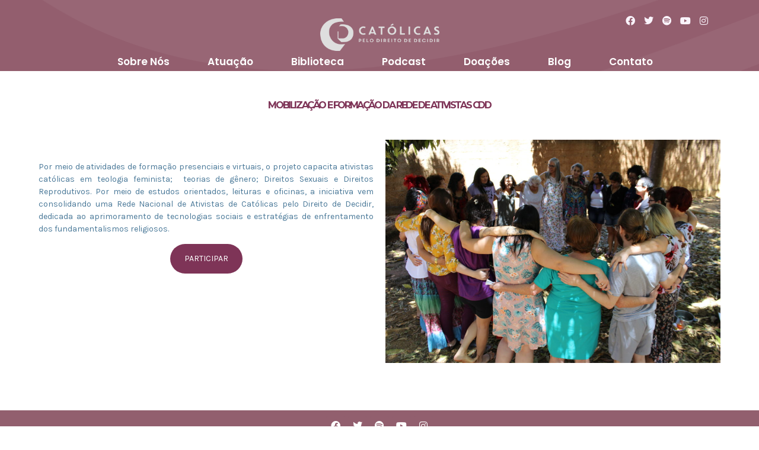

--- FILE ---
content_type: text/html; charset=UTF-8
request_url: https://catolicas.org.br/mobilizacao-e-formacao-da-rede-de-ativistas-cdd/
body_size: 10372
content:
<!doctype html>
<html lang=pt-BR>
<head>
	<meta charset=UTF-8>
	<meta name=viewport content="width=device-width, initial-scale=1">
	<link rel=profile href="https://gmpg.org/xfn/11">
	<meta name=robots content='index, follow, max-image-preview:large, max-snippet:-1, max-video-preview:-1'/>

	<!-- This site is optimized with the Yoast SEO plugin v21.8.1 - https://yoast.com/wordpress/plugins/seo/ -->
	<title>Mobilização e formação da Rede de Ativistas CDD &#8212; Católicas pelo Direito de Decidir</title>
	<link rel=canonical href="https://catolicas.org.br/mobilizacao-e-formacao-da-rede-de-ativistas-cdd/"/>
	<meta property=og:locale content=pt_BR />
	<meta property=og:type content=article />
	<meta property=og:title content="Mobilização e formação da Rede de Ativistas CDD &#8212; Católicas pelo Direito de Decidir"/>
	<meta property=og:description content="MOBILIZAÇÃO E FORMAÇÃO DA REDE DE ATIVISTAS CDD   Por meio de atividades de formação presenciais e virtuais, o projeto capacita ativistas católicas em teologia feminista;  teorias de gênero; Direitos Sexuais e Direitos Reprodutivos. Por meio de estudos orientados, leituras e oficinas, a iniciativa vem consolidando uma Rede Nacional de Ativistas de Católicas pelo Direito [&hellip;]"/>
	<meta property=og:url content="https://catolicas.org.br/mobilizacao-e-formacao-da-rede-de-ativistas-cdd/"/>
	<meta property=og:site_name content="Católicas pelo Direito de Decidir"/>
	<meta property=article:modified_time content="2020-09-27T13:47:03+00:00"/>
	<meta property=og:image content="https://catolicas.org.br/wp-content/uploads/2020/09/Mobilização-e-formação-da-Rede-de-Ativistas-CDD-SITE-CDD-scaled.jpg"/>
	<meta property=og:image:width content=2560 />
	<meta property=og:image:height content=1707 />
	<meta property=og:image:type content="image/jpeg"/>
	<meta name=twitter:card content=summary_large_image />
	<script type="application/ld+json" class=yoast-schema-graph>{"@context":"https://schema.org","@graph":[{"@type":"WebPage","@id":"https://catolicas.org.br/mobilizacao-e-formacao-da-rede-de-ativistas-cdd/","url":"https://catolicas.org.br/mobilizacao-e-formacao-da-rede-de-ativistas-cdd/","name":"Mobilização e formação da Rede de Ativistas CDD &#8212; Católicas pelo Direito de Decidir","isPartOf":{"@id":"https://catolicas.org.br/#website"},"primaryImageOfPage":{"@id":"https://catolicas.org.br/mobilizacao-e-formacao-da-rede-de-ativistas-cdd/#primaryimage"},"image":{"@id":"https://catolicas.org.br/mobilizacao-e-formacao-da-rede-de-ativistas-cdd/#primaryimage"},"thumbnailUrl":"https://catolicas.org.br/wp-content/uploads/2020/09/Mobilização-e-formação-da-Rede-de-Ativistas-CDD-SITE-CDD-scaled.jpg","datePublished":"2020-07-23T01:09:06+00:00","dateModified":"2020-09-27T13:47:03+00:00","breadcrumb":{"@id":"https://catolicas.org.br/mobilizacao-e-formacao-da-rede-de-ativistas-cdd/#breadcrumb"},"inLanguage":"pt-BR","potentialAction":[{"@type":"ReadAction","target":["https://catolicas.org.br/mobilizacao-e-formacao-da-rede-de-ativistas-cdd/"]}]},{"@type":"ImageObject","inLanguage":"pt-BR","@id":"https://catolicas.org.br/mobilizacao-e-formacao-da-rede-de-ativistas-cdd/#primaryimage","url":"https://catolicas.org.br/wp-content/uploads/2020/09/Mobilização-e-formação-da-Rede-de-Ativistas-CDD-SITE-CDD-scaled.jpg","contentUrl":"https://catolicas.org.br/wp-content/uploads/2020/09/Mobilização-e-formação-da-Rede-de-Ativistas-CDD-SITE-CDD-scaled.jpg","width":2560,"height":1707},{"@type":"BreadcrumbList","@id":"https://catolicas.org.br/mobilizacao-e-formacao-da-rede-de-ativistas-cdd/#breadcrumb","itemListElement":[{"@type":"ListItem","position":1,"name":"Início","item":"https://catolicas.org.br/"},{"@type":"ListItem","position":2,"name":"Mobilização e formação da Rede de Ativistas CDD"}]},{"@type":"WebSite","@id":"https://catolicas.org.br/#website","url":"https://catolicas.org.br/","name":"CDD - Católicas pelo Direito de Decidir","description":"Católicas pelo Direito de Decidir","publisher":{"@id":"https://catolicas.org.br/#organization"},"potentialAction":[{"@type":"SearchAction","target":{"@type":"EntryPoint","urlTemplate":"https://catolicas.org.br/?s={search_term_string}"},"query-input":"required name=search_term_string"}],"inLanguage":"pt-BR"},{"@type":"Organization","@id":"https://catolicas.org.br/#organization","name":"Católicas pelo Direito de Decidir","url":"https://catolicas.org.br/","logo":{"@type":"ImageObject","inLanguage":"pt-BR","@id":"https://catolicas.org.br/#/schema/logo/image/","url":"https://catolicas.org.br/wp-content/uploads/2020/09/logo_site.png","contentUrl":"https://catolicas.org.br/wp-content/uploads/2020/09/logo_site.png","width":4791,"height":1322,"caption":"Católicas pelo Direito de Decidir"},"image":{"@id":"https://catolicas.org.br/#/schema/logo/image/"}}]}</script>
	<!-- / Yoast SEO plugin. -->


<link rel=alternate type="application/rss+xml" title="Feed para Católicas pelo Direito de Decidir &raquo;" href="https://catolicas.org.br/feed/"/>
<link rel=alternate type="application/rss+xml" title="Feed de comentários para Católicas pelo Direito de Decidir &raquo;" href="https://catolicas.org.br/comments/feed/"/>
<script>window._wpemojiSettings={"baseUrl":"https:\/\/s.w.org\/images\/core\/emoji\/14.0.0\/72x72\/","ext":".png","svgUrl":"https:\/\/s.w.org\/images\/core\/emoji\/14.0.0\/svg\/","svgExt":".svg","source":{"concatemoji":"https:\/\/catolicas.org.br\/wp-includes\/js\/wp-emoji-release.min.js?ver=6.2.8"}};!function(e,a,t){var n,r,o,i=a.createElement("canvas"),p=i.getContext&&i.getContext("2d");function s(e,t){p.clearRect(0,0,i.width,i.height),p.fillText(e,0,0);e=i.toDataURL();return p.clearRect(0,0,i.width,i.height),p.fillText(t,0,0),e===i.toDataURL()}function c(e){var t=a.createElement("script");t.src=e,t.defer=t.type="text/javascript",a.getElementsByTagName("head")[0].appendChild(t)}for(o=Array("flag","emoji"),t.supports={everything:!0,everythingExceptFlag:!0},r=0;r<o.length;r++)t.supports[o[r]]=function(e){if(p&&p.fillText)switch(p.textBaseline="top",p.font="600 32px Arial",e){case"flag":return s("\ud83c\udff3\ufe0f\u200d\u26a7\ufe0f","\ud83c\udff3\ufe0f\u200b\u26a7\ufe0f")?!1:!s("\ud83c\uddfa\ud83c\uddf3","\ud83c\uddfa\u200b\ud83c\uddf3")&&!s("\ud83c\udff4\udb40\udc67\udb40\udc62\udb40\udc65\udb40\udc6e\udb40\udc67\udb40\udc7f","\ud83c\udff4\u200b\udb40\udc67\u200b\udb40\udc62\u200b\udb40\udc65\u200b\udb40\udc6e\u200b\udb40\udc67\u200b\udb40\udc7f");case"emoji":return!s("\ud83e\udef1\ud83c\udffb\u200d\ud83e\udef2\ud83c\udfff","\ud83e\udef1\ud83c\udffb\u200b\ud83e\udef2\ud83c\udfff")}return!1}(o[r]),t.supports.everything=t.supports.everything&&t.supports[o[r]],"flag"!==o[r]&&(t.supports.everythingExceptFlag=t.supports.everythingExceptFlag&&t.supports[o[r]]);t.supports.everythingExceptFlag=t.supports.everythingExceptFlag&&!t.supports.flag,t.DOMReady=!1,t.readyCallback=function(){t.DOMReady=!0},t.supports.everything||(n=function(){t.readyCallback()},a.addEventListener?(a.addEventListener("DOMContentLoaded",n,!1),e.addEventListener("load",n,!1)):(e.attachEvent("onload",n),a.attachEvent("onreadystatechange",function(){"complete"===a.readyState&&t.readyCallback()})),(e=t.source||{}).concatemoji?c(e.concatemoji):e.wpemoji&&e.twemoji&&(c(e.twemoji),c(e.wpemoji)))}(window,document,window._wpemojiSettings);</script>
<style>img.wp-smiley,img.emoji{display:inline!important;border:none!important;box-shadow:none!important;height:1em!important;width:1em!important;margin:0 .07em!important;vertical-align:-.1em!important;background:none!important;padding:0!important}</style>
	<style id=global-styles-inline-css>body{--wp--preset--color--black:#000;--wp--preset--color--cyan-bluish-gray:#abb8c3;--wp--preset--color--white:#fff;--wp--preset--color--pale-pink:#f78da7;--wp--preset--color--vivid-red:#cf2e2e;--wp--preset--color--luminous-vivid-orange:#ff6900;--wp--preset--color--luminous-vivid-amber:#fcb900;--wp--preset--color--light-green-cyan:#7bdcb5;--wp--preset--color--vivid-green-cyan:#00d084;--wp--preset--color--pale-cyan-blue:#8ed1fc;--wp--preset--color--vivid-cyan-blue:#0693e3;--wp--preset--color--vivid-purple:#9b51e0;--wp--preset--gradient--vivid-cyan-blue-to-vivid-purple:linear-gradient(135deg,rgba(6,147,227,1) 0%,#9b51e0 100%);--wp--preset--gradient--light-green-cyan-to-vivid-green-cyan:linear-gradient(135deg,#7adcb4 0%,#00d082 100%);--wp--preset--gradient--luminous-vivid-amber-to-luminous-vivid-orange:linear-gradient(135deg,rgba(252,185,0,1) 0%,rgba(255,105,0,1) 100%);--wp--preset--gradient--luminous-vivid-orange-to-vivid-red:linear-gradient(135deg,rgba(255,105,0,1) 0%,#cf2e2e 100%);--wp--preset--gradient--very-light-gray-to-cyan-bluish-gray:linear-gradient(135deg,#eee 0%,#a9b8c3 100%);--wp--preset--gradient--cool-to-warm-spectrum:linear-gradient(135deg,#4aeadc 0%,#9778d1 20%,#cf2aba 40%,#ee2c82 60%,#fb6962 80%,#fef84c 100%);--wp--preset--gradient--blush-light-purple:linear-gradient(135deg,#ffceec 0%,#9896f0 100%);--wp--preset--gradient--blush-bordeaux:linear-gradient(135deg,#fecda5 0%,#fe2d2d 50%,#6b003e 100%);--wp--preset--gradient--luminous-dusk:linear-gradient(135deg,#ffcb70 0%,#c751c0 50%,#4158d0 100%);--wp--preset--gradient--pale-ocean:linear-gradient(135deg,#fff5cb 0%,#b6e3d4 50%,#33a7b5 100%);--wp--preset--gradient--electric-grass:linear-gradient(135deg,#caf880 0%,#71ce7e 100%);--wp--preset--gradient--midnight:linear-gradient(135deg,#020381 0%,#2874fc 100%);--wp--preset--duotone--dark-grayscale:url(#wp-duotone-dark-grayscale);--wp--preset--duotone--grayscale:url(#wp-duotone-grayscale);--wp--preset--duotone--purple-yellow:url(#wp-duotone-purple-yellow);--wp--preset--duotone--blue-red:url(#wp-duotone-blue-red);--wp--preset--duotone--midnight:url(#wp-duotone-midnight);--wp--preset--duotone--magenta-yellow:url(#wp-duotone-magenta-yellow);--wp--preset--duotone--purple-green:url(#wp-duotone-purple-green);--wp--preset--duotone--blue-orange:url(#wp-duotone-blue-orange);--wp--preset--font-size--small:13px;--wp--preset--font-size--medium:20px;--wp--preset--font-size--large:36px;--wp--preset--font-size--x-large:42px;--wp--preset--spacing--20:.44rem;--wp--preset--spacing--30:.67rem;--wp--preset--spacing--40:1rem;--wp--preset--spacing--50:1.5rem;--wp--preset--spacing--60:2.25rem;--wp--preset--spacing--70:3.38rem;--wp--preset--spacing--80:5.06rem;--wp--preset--shadow--natural:6px 6px 9px rgba(0,0,0,.2);--wp--preset--shadow--deep:12px 12px 50px rgba(0,0,0,.4);--wp--preset--shadow--sharp:6px 6px 0 rgba(0,0,0,.2);--wp--preset--shadow--outlined:6px 6px 0 -3px rgba(255,255,255,1) , 6px 6px rgba(0,0,0,1);--wp--preset--shadow--crisp:6px 6px 0 rgba(0,0,0,1)}body{margin:0;--wp--style--global--content-size:800px;--wp--style--global--wide-size:1200px}.wp-site-blocks>.alignleft{float:left;margin-right:2em}.wp-site-blocks>.alignright{float:right;margin-left:2em}.wp-site-blocks>.aligncenter{justify-content:center;margin-left:auto;margin-right:auto}.wp-site-blocks>*{margin-block-start:0;margin-block-end:0}.wp-site-blocks>*+*{margin-block-start:24px}body{--wp--style--block-gap:24px}body .is-layout-flow>*{margin-block-start:0;margin-block-end:0}body .is-layout-flow>*+*{margin-block-start:24px;margin-block-end:0}body .is-layout-constrained>*{margin-block-start:0;margin-block-end:0}body .is-layout-constrained>*+*{margin-block-start:24px;margin-block-end:0}body .is-layout-flex{gap:24px}body .is-layout-flow>.alignleft{float:left;margin-inline-start:0;margin-inline-end:2em}body .is-layout-flow>.alignright{float:right;margin-inline-start:2em;margin-inline-end:0}body .is-layout-flow>.aligncenter{margin-left:auto!important;margin-right:auto!important}body .is-layout-constrained>.alignleft{float:left;margin-inline-start:0;margin-inline-end:2em}body .is-layout-constrained>.alignright{float:right;margin-inline-start:2em;margin-inline-end:0}body .is-layout-constrained>.aligncenter{margin-left:auto!important;margin-right:auto!important}body .is-layout-constrained > :where(:not(.alignleft):not(.alignright):not(.alignfull)){max-width:var(--wp--style--global--content-size);margin-left:auto!important;margin-right:auto!important}body .is-layout-constrained>.alignwide{max-width:var(--wp--style--global--wide-size)}body .is-layout-flex{display:flex}body .is-layout-flex{flex-wrap:wrap;align-items:center}body .is-layout-flex>*{margin:0}body{padding-top:0;padding-right:0;padding-bottom:0;padding-left:0}a:where(:not(.wp-element-button)){text-decoration:underline}.wp-element-button,.wp-block-button__link{background-color:#32373c;border-width:0;color:#fff;font-family:inherit;font-size:inherit;line-height:inherit;padding: calc(0.667em + 2px) calc(1.333em + 2px);text-decoration:none}.has-black-color{color:var(--wp--preset--color--black)!important}.has-cyan-bluish-gray-color{color:var(--wp--preset--color--cyan-bluish-gray)!important}.has-white-color{color:var(--wp--preset--color--white)!important}.has-pale-pink-color{color:var(--wp--preset--color--pale-pink)!important}.has-vivid-red-color{color:var(--wp--preset--color--vivid-red)!important}.has-luminous-vivid-orange-color{color:var(--wp--preset--color--luminous-vivid-orange)!important}.has-luminous-vivid-amber-color{color:var(--wp--preset--color--luminous-vivid-amber)!important}.has-light-green-cyan-color{color:var(--wp--preset--color--light-green-cyan)!important}.has-vivid-green-cyan-color{color:var(--wp--preset--color--vivid-green-cyan)!important}.has-pale-cyan-blue-color{color:var(--wp--preset--color--pale-cyan-blue)!important}.has-vivid-cyan-blue-color{color:var(--wp--preset--color--vivid-cyan-blue)!important}.has-vivid-purple-color{color:var(--wp--preset--color--vivid-purple)!important}.has-black-background-color{background-color:var(--wp--preset--color--black)!important}.has-cyan-bluish-gray-background-color{background-color:var(--wp--preset--color--cyan-bluish-gray)!important}.has-white-background-color{background-color:var(--wp--preset--color--white)!important}.has-pale-pink-background-color{background-color:var(--wp--preset--color--pale-pink)!important}.has-vivid-red-background-color{background-color:var(--wp--preset--color--vivid-red)!important}.has-luminous-vivid-orange-background-color{background-color:var(--wp--preset--color--luminous-vivid-orange)!important}.has-luminous-vivid-amber-background-color{background-color:var(--wp--preset--color--luminous-vivid-amber)!important}.has-light-green-cyan-background-color{background-color:var(--wp--preset--color--light-green-cyan)!important}.has-vivid-green-cyan-background-color{background-color:var(--wp--preset--color--vivid-green-cyan)!important}.has-pale-cyan-blue-background-color{background-color:var(--wp--preset--color--pale-cyan-blue)!important}.has-vivid-cyan-blue-background-color{background-color:var(--wp--preset--color--vivid-cyan-blue)!important}.has-vivid-purple-background-color{background-color:var(--wp--preset--color--vivid-purple)!important}.has-black-border-color{border-color:var(--wp--preset--color--black)!important}.has-cyan-bluish-gray-border-color{border-color:var(--wp--preset--color--cyan-bluish-gray)!important}.has-white-border-color{border-color:var(--wp--preset--color--white)!important}.has-pale-pink-border-color{border-color:var(--wp--preset--color--pale-pink)!important}.has-vivid-red-border-color{border-color:var(--wp--preset--color--vivid-red)!important}.has-luminous-vivid-orange-border-color{border-color:var(--wp--preset--color--luminous-vivid-orange)!important}.has-luminous-vivid-amber-border-color{border-color:var(--wp--preset--color--luminous-vivid-amber)!important}.has-light-green-cyan-border-color{border-color:var(--wp--preset--color--light-green-cyan)!important}.has-vivid-green-cyan-border-color{border-color:var(--wp--preset--color--vivid-green-cyan)!important}.has-pale-cyan-blue-border-color{border-color:var(--wp--preset--color--pale-cyan-blue)!important}.has-vivid-cyan-blue-border-color{border-color:var(--wp--preset--color--vivid-cyan-blue)!important}.has-vivid-purple-border-color{border-color:var(--wp--preset--color--vivid-purple)!important}.has-vivid-cyan-blue-to-vivid-purple-gradient-background{background:var(--wp--preset--gradient--vivid-cyan-blue-to-vivid-purple)!important}.has-light-green-cyan-to-vivid-green-cyan-gradient-background{background:var(--wp--preset--gradient--light-green-cyan-to-vivid-green-cyan)!important}.has-luminous-vivid-amber-to-luminous-vivid-orange-gradient-background{background:var(--wp--preset--gradient--luminous-vivid-amber-to-luminous-vivid-orange)!important}.has-luminous-vivid-orange-to-vivid-red-gradient-background{background:var(--wp--preset--gradient--luminous-vivid-orange-to-vivid-red)!important}.has-very-light-gray-to-cyan-bluish-gray-gradient-background{background:var(--wp--preset--gradient--very-light-gray-to-cyan-bluish-gray)!important}.has-cool-to-warm-spectrum-gradient-background{background:var(--wp--preset--gradient--cool-to-warm-spectrum)!important}.has-blush-light-purple-gradient-background{background:var(--wp--preset--gradient--blush-light-purple)!important}.has-blush-bordeaux-gradient-background{background:var(--wp--preset--gradient--blush-bordeaux)!important}.has-luminous-dusk-gradient-background{background:var(--wp--preset--gradient--luminous-dusk)!important}.has-pale-ocean-gradient-background{background:var(--wp--preset--gradient--pale-ocean)!important}.has-electric-grass-gradient-background{background:var(--wp--preset--gradient--electric-grass)!important}.has-midnight-gradient-background{background:var(--wp--preset--gradient--midnight)!important}.has-small-font-size{font-size:var(--wp--preset--font-size--small)!important}.has-medium-font-size{font-size:var(--wp--preset--font-size--medium)!important}.has-large-font-size{font-size:var(--wp--preset--font-size--large)!important}.has-x-large-font-size{font-size:var(--wp--preset--font-size--x-large)!important}.wp-block-navigation a:where(:not(.wp-element-button)){color:inherit}.wp-block-pullquote{font-size:1.5em;line-height:1.6}</style>
<link rel=stylesheet id=wbg-selectize-css href='/wp-content/plugins/wp-books-gallery/assets/css/selectize.bootstrap3.min.css?ver=4.7.7' media=''/>
<link rel=stylesheet id=wbg-font-awesome-css href='/wp-content/plugins/wp-books-gallery/assets/css/fontawesome/css/all.min.css?ver=4.7.7' media=''/>
<link rel=stylesheet id=wbg-front-css href='/wp-content/plugins/wp-books-gallery/assets/css/wbg-front.css?ver=4.7.7' media=''/>
<link rel=stylesheet id=hello-elementor-css href='/wp-content/themes/hello-elementor/assets/css/reset.css?ver=3.4.5' media=all />
<link rel=stylesheet id=hello-elementor-theme-style-css href='/wp-content/themes/hello-elementor/assets/css/theme.css?ver=3.4.5' media=all />
<link rel=stylesheet id=hello-elementor-header-footer-css href='/wp-content/themes/hello-elementor/assets/css/header-footer.css?ver=3.4.5' media=all />
<link rel=stylesheet id=elementor-icons-css href='/wp-content/plugins/elementor/assets/lib/eicons/css/elementor-icons.min.css?ver=5.29.0' media=all />
<link rel=stylesheet id=elementor-frontend-css href='/wp-content/plugins/elementor/assets/css/frontend.min.css?ver=3.20.4' media=all />
<link rel=stylesheet id=swiper-css href='/wp-content/plugins/elementor/assets/lib/swiper/v8/css/swiper.min.css?ver=8.4.5' media=all />
<link rel=stylesheet id=elementor-post-586-css href='/wp-content/uploads/elementor/css/post-586.css?ver=1687197112' media=all />
<link rel=stylesheet id=elementor-pro-css href='/wp-content/plugins/elementor-pro/assets/css/frontend.min.css?ver=3.0.5' media=all />
<link rel=stylesheet id=elementor-global-css href='/wp-content/uploads/elementor/css/global.css?ver=1687197112' media=all />
<link rel=stylesheet id=elementor-post-846-css href='/wp-content/uploads/elementor/css/post-846.css?ver=1687315600' media=all />
<link rel=stylesheet id=elementor-post-384-css href='/wp-content/uploads/elementor/css/post-384.css?ver=1687197112' media=all />
<link rel=stylesheet id=elementor-post-1191-css href='/wp-content/uploads/elementor/css/post-1191.css?ver=1687197112' media=all />
<link rel=stylesheet id=google-fonts-1-css href='https://fonts.googleapis.com/css?family=Montserrat%3A100%2C100italic%2C200%2C200italic%2C300%2C300italic%2C400%2C400italic%2C500%2C500italic%2C600%2C600italic%2C700%2C700italic%2C800%2C800italic%2C900%2C900italic%7CKarla%3A100%2C100italic%2C200%2C200italic%2C300%2C300italic%2C400%2C400italic%2C500%2C500italic%2C600%2C600italic%2C700%2C700italic%2C800%2C800italic%2C900%2C900italic%7CPoppins%3A100%2C100italic%2C200%2C200italic%2C300%2C300italic%2C400%2C400italic%2C500%2C500italic%2C600%2C600italic%2C700%2C700italic%2C800%2C800italic%2C900%2C900italic&#038;display=auto&#038;ver=6.2.8' media=all />
<link rel=stylesheet id=elementor-icons-shared-0-css href='/wp-content/plugins/elementor/assets/lib/font-awesome/css/fontawesome.min.css?ver=5.15.3' media=all />
<link rel=stylesheet id=elementor-icons-fa-brands-css href='/wp-content/plugins/elementor/assets/lib/font-awesome/css/brands.min.css?ver=5.15.3' media=all />
<link rel=preconnect href="https://fonts.gstatic.com/" crossorigin><!--n2css--><script src='/wp-includes/js/jquery/jquery.min.js?ver=3.6.4' id=jquery-core-js></script>
<script src='/wp-includes/js/jquery/jquery-migrate.min.js?ver=3.4.0' id=jquery-migrate-js></script>
<link rel="https://api.w.org/" href="https://catolicas.org.br/wp-json/"/><link rel=alternate type="application/json" href="https://catolicas.org.br/wp-json/wp/v2/pages/846"/><link rel=EditURI type="application/rsd+xml" title=RSD href="https://catolicas.org.br/xmlrpc.php?rsd"/>
<link rel=wlwmanifest type="application/wlwmanifest+xml" href="https://catolicas.org.br/wp-includes/wlwmanifest.xml"/>
<meta name=generator content="WordPress 6.2.8"/>
<link rel=shortlink href='https://catolicas.org.br/?p=846'/>
<link rel=alternate type="application/json+oembed" href="https://catolicas.org.br/wp-json/oembed/1.0/embed?url=https%3A%2F%2Fcatolicas.org.br%2Fmobilizacao-e-formacao-da-rede-de-ativistas-cdd%2F"/>
<link rel=alternate type="text/xml+oembed" href="https://catolicas.org.br/wp-json/oembed/1.0/embed?url=https%3A%2F%2Fcatolicas.org.br%2Fmobilizacao-e-formacao-da-rede-de-ativistas-cdd%2F&#038;format=xml"/>
<meta name=generator content="Elementor 3.20.4; features: e_optimized_assets_loading, additional_custom_breakpoints, block_editor_assets_optimize, e_image_loading_optimization; settings: css_print_method-external, google_font-enabled, font_display-auto">
			<meta name=theme-color content="#5A70A1">
			<link rel=icon href="/wp-content/uploads/2020/09/cropped-Artboard-3-copy-20-e1600726035363-2-32x32.png" sizes=32x32 />
<link rel=icon href="/wp-content/uploads/2020/09/cropped-Artboard-3-copy-20-e1600726035363-2-192x192.png" sizes=192x192 />
<link rel=apple-touch-icon href="/wp-content/uploads/2020/09/cropped-Artboard-3-copy-20-e1600726035363-2-180x180.png"/>
<meta name=msapplication-TileImage content="https://catolicas.org.br/wp-content/uploads/2020/09/cropped-Artboard-3-copy-20-e1600726035363-2-270x270.png"/>
		<style id=wp-custom-css>main.books>header>h1{margin:30px 0 40px 0;text-align:center;color:#7d3357}main.books{min-height:70vh;font-family:'Poppins';padding-bottom:1em}main.books>div{color:#6a6a6a}.elementor-element-53b2945c{display:none}</style>
		<link rel=stylesheet id=e-animations-css href='/wp-content/plugins/elementor/assets/lib/animations/animations.min.css?ver=3.20.4' media=all /></head>
<body class="page-template-default page page-id-846 wp-custom-logo wp-embed-responsive hello-elementor-default elementor-default elementor-template-full-width elementor-kit-586 elementor-page elementor-page-846">

<svg xmlns="http://www.w3.org/2000/svg" viewBox="0 0 0 0" width=0 height=0 focusable=false role=none style="visibility: hidden; position: absolute; left: -9999px; overflow: hidden;"><defs><filter id=wp-duotone-dark-grayscale><feColorMatrix color-interpolation-filters=sRGB type=matrix values=" .299 .587 .114 0 0 .299 .587 .114 0 0 .299 .587 .114 0 0 .299 .587 .114 0 0 "/><feComponentTransfer color-interpolation-filters=sRGB><feFuncR type=table tableValues="0 0.498039215686"/><feFuncG type=table tableValues="0 0.498039215686"/><feFuncB type=table tableValues="0 0.498039215686"/><feFuncA type=table tableValues="1 1"/></feComponentTransfer><feComposite in2=SourceGraphic operator=in /></filter></defs></svg><svg xmlns="http://www.w3.org/2000/svg" viewBox="0 0 0 0" width=0 height=0 focusable=false role=none style="visibility: hidden; position: absolute; left: -9999px; overflow: hidden;"><defs><filter id=wp-duotone-grayscale><feColorMatrix color-interpolation-filters=sRGB type=matrix values=" .299 .587 .114 0 0 .299 .587 .114 0 0 .299 .587 .114 0 0 .299 .587 .114 0 0 "/><feComponentTransfer color-interpolation-filters=sRGB><feFuncR type=table tableValues="0 1"/><feFuncG type=table tableValues="0 1"/><feFuncB type=table tableValues="0 1"/><feFuncA type=table tableValues="1 1"/></feComponentTransfer><feComposite in2=SourceGraphic operator=in /></filter></defs></svg><svg xmlns="http://www.w3.org/2000/svg" viewBox="0 0 0 0" width=0 height=0 focusable=false role=none style="visibility: hidden; position: absolute; left: -9999px; overflow: hidden;"><defs><filter id=wp-duotone-purple-yellow><feColorMatrix color-interpolation-filters=sRGB type=matrix values=" .299 .587 .114 0 0 .299 .587 .114 0 0 .299 .587 .114 0 0 .299 .587 .114 0 0 "/><feComponentTransfer color-interpolation-filters=sRGB><feFuncR type=table tableValues="0.549019607843 0.988235294118"/><feFuncG type=table tableValues="0 1"/><feFuncB type=table tableValues="0.717647058824 0.254901960784"/><feFuncA type=table tableValues="1 1"/></feComponentTransfer><feComposite in2=SourceGraphic operator=in /></filter></defs></svg><svg xmlns="http://www.w3.org/2000/svg" viewBox="0 0 0 0" width=0 height=0 focusable=false role=none style="visibility: hidden; position: absolute; left: -9999px; overflow: hidden;"><defs><filter id=wp-duotone-blue-red><feColorMatrix color-interpolation-filters=sRGB type=matrix values=" .299 .587 .114 0 0 .299 .587 .114 0 0 .299 .587 .114 0 0 .299 .587 .114 0 0 "/><feComponentTransfer color-interpolation-filters=sRGB><feFuncR type=table tableValues="0 1"/><feFuncG type=table tableValues="0 0.278431372549"/><feFuncB type=table tableValues="0.592156862745 0.278431372549"/><feFuncA type=table tableValues="1 1"/></feComponentTransfer><feComposite in2=SourceGraphic operator=in /></filter></defs></svg><svg xmlns="http://www.w3.org/2000/svg" viewBox="0 0 0 0" width=0 height=0 focusable=false role=none style="visibility: hidden; position: absolute; left: -9999px; overflow: hidden;"><defs><filter id=wp-duotone-midnight><feColorMatrix color-interpolation-filters=sRGB type=matrix values=" .299 .587 .114 0 0 .299 .587 .114 0 0 .299 .587 .114 0 0 .299 .587 .114 0 0 "/><feComponentTransfer color-interpolation-filters=sRGB><feFuncR type=table tableValues="0 0"/><feFuncG type=table tableValues="0 0.647058823529"/><feFuncB type=table tableValues="0 1"/><feFuncA type=table tableValues="1 1"/></feComponentTransfer><feComposite in2=SourceGraphic operator=in /></filter></defs></svg><svg xmlns="http://www.w3.org/2000/svg" viewBox="0 0 0 0" width=0 height=0 focusable=false role=none style="visibility: hidden; position: absolute; left: -9999px; overflow: hidden;"><defs><filter id=wp-duotone-magenta-yellow><feColorMatrix color-interpolation-filters=sRGB type=matrix values=" .299 .587 .114 0 0 .299 .587 .114 0 0 .299 .587 .114 0 0 .299 .587 .114 0 0 "/><feComponentTransfer color-interpolation-filters=sRGB><feFuncR type=table tableValues="0.780392156863 1"/><feFuncG type=table tableValues="0 0.949019607843"/><feFuncB type=table tableValues="0.352941176471 0.470588235294"/><feFuncA type=table tableValues="1 1"/></feComponentTransfer><feComposite in2=SourceGraphic operator=in /></filter></defs></svg><svg xmlns="http://www.w3.org/2000/svg" viewBox="0 0 0 0" width=0 height=0 focusable=false role=none style="visibility: hidden; position: absolute; left: -9999px; overflow: hidden;"><defs><filter id=wp-duotone-purple-green><feColorMatrix color-interpolation-filters=sRGB type=matrix values=" .299 .587 .114 0 0 .299 .587 .114 0 0 .299 .587 .114 0 0 .299 .587 .114 0 0 "/><feComponentTransfer color-interpolation-filters=sRGB><feFuncR type=table tableValues="0.650980392157 0.403921568627"/><feFuncG type=table tableValues="0 1"/><feFuncB type=table tableValues="0.447058823529 0.4"/><feFuncA type=table tableValues="1 1"/></feComponentTransfer><feComposite in2=SourceGraphic operator=in /></filter></defs></svg><svg xmlns="http://www.w3.org/2000/svg" viewBox="0 0 0 0" width=0 height=0 focusable=false role=none style="visibility: hidden; position: absolute; left: -9999px; overflow: hidden;"><defs><filter id=wp-duotone-blue-orange><feColorMatrix color-interpolation-filters=sRGB type=matrix values=" .299 .587 .114 0 0 .299 .587 .114 0 0 .299 .587 .114 0 0 .299 .587 .114 0 0 "/><feComponentTransfer color-interpolation-filters=sRGB><feFuncR type=table tableValues="0.0980392156863 1"/><feFuncG type=table tableValues="0 0.662745098039"/><feFuncB type=table tableValues="0.847058823529 0.419607843137"/><feFuncA type=table tableValues="1 1"/></feComponentTransfer><feComposite in2=SourceGraphic operator=in /></filter></defs></svg>
<a class="skip-link screen-reader-text" href="#content">Ir para o conteúdo</a>

		<div data-elementor-type=header data-elementor-id=384 class="elementor elementor-384 elementor-location-header">
		<div class=elementor-section-wrap>
					<section class="elementor-section elementor-top-section elementor-element elementor-element-622d05b2 elementor-section-stretched elementor-section-boxed elementor-section-height-default elementor-section-height-default" data-id=622d05b2 data-element_type=section data-settings="{&quot;stretch_section&quot;:&quot;section-stretched&quot;}">
							<div class=elementor-background-overlay></div>
							<div class="elementor-container elementor-column-gap-default">
					<div class="elementor-column elementor-col-100 elementor-top-column elementor-element elementor-element-41e7da4a" data-id=41e7da4a data-element_type=column data-settings="{&quot;background_background&quot;:&quot;slideshow&quot;,&quot;background_slideshow_gallery&quot;:[],&quot;background_slideshow_loop&quot;:&quot;yes&quot;,&quot;background_slideshow_slide_duration&quot;:5000,&quot;background_slideshow_slide_transition&quot;:&quot;fade&quot;,&quot;background_slideshow_transition_duration&quot;:500}">
			<div class="elementor-widget-wrap elementor-element-populated">
						<div class="elementor-element elementor-element-552b5d6e e-grid-align-right e-grid-align-mobile-center elementor-shape-rounded elementor-grid-0 elementor-widget elementor-widget-social-icons" data-id=552b5d6e data-element_type=widget data-widget_type=social-icons.default>
				<div class=elementor-widget-container>
					<div class="elementor-social-icons-wrapper elementor-grid">
							<span class=elementor-grid-item>
					<a class="elementor-icon elementor-social-icon elementor-social-icon-facebook elementor-animation-pop elementor-repeater-item-c7b4a49" href="https://www.facebook.com/catolicasdireitodecidir" target=_blank>
						<span class=elementor-screen-only>Facebook</span>
						<i class="fab fa-facebook"></i>					</a>
				</span>
							<span class=elementor-grid-item>
					<a class="elementor-icon elementor-social-icon elementor-social-icon-twitter elementor-animation-pop elementor-repeater-item-57d9adf" href="https://twitter.com/ascatolicas" target=_blank>
						<span class=elementor-screen-only>Twitter</span>
						<i class="fab fa-twitter"></i>					</a>
				</span>
							<span class=elementor-grid-item>
					<a class="elementor-icon elementor-social-icon elementor-social-icon-spotify elementor-animation-pop elementor-repeater-item-3c6fe2a" href="https://open.spotify.com/show/7Boj6V4aW5am2CXkx8d9Ty" target=_blank>
						<span class=elementor-screen-only>Spotify</span>
						<i class="fab fa-spotify"></i>					</a>
				</span>
							<span class=elementor-grid-item>
					<a class="elementor-icon elementor-social-icon elementor-social-icon-youtube elementor-animation-pop elementor-repeater-item-9737126" href="https://www.youtube.com/user/cddbr" target=_blank>
						<span class=elementor-screen-only>Youtube</span>
						<i class="fab fa-youtube"></i>					</a>
				</span>
							<span class=elementor-grid-item>
					<a class="elementor-icon elementor-social-icon elementor-social-icon-instagram elementor-animation-pop elementor-repeater-item-66e787a" href="https://www.instagram.com/ascatolicas/" target=_blank>
						<span class=elementor-screen-only>Instagram</span>
						<i class="fab fa-instagram"></i>					</a>
				</span>
					</div>
				</div>
				</div>
				<div class="elementor-element elementor-element-7141567f elementor-widget elementor-widget-theme-site-logo elementor-widget-image" data-id=7141567f data-element_type=widget data-widget_type=theme-site-logo.default>
				<div class=elementor-widget-container>
														<a href="/">
							<img src="/wp-content/uploads/elementor/thumbs/logo_site-ow1vr0shsb0bv544ujcyskyo70ib58sjnfrn8c3x2s.png" title=logo_site alt=logo_site loading=lazy />								</a>
													</div>
				</div>
				<div class="elementor-element elementor-element-9156607 elementor-nav-menu--stretch elementor-nav-menu__text-align-center elementor-nav-menu__align-center elementor-nav-menu--indicator-none elementor-hidden-tablet elementor-hidden-phone elementor-nav-menu--dropdown-tablet elementor-widget elementor-widget-nav-menu" data-id=9156607 data-element_type=widget data-settings="{&quot;full_width&quot;:&quot;stretch&quot;,&quot;layout&quot;:&quot;horizontal&quot;}" data-widget_type=nav-menu.default>
				<div class=elementor-widget-container>
						<nav role=navigation class="elementor-nav-menu--main elementor-nav-menu__container elementor-nav-menu--layout-horizontal e--pointer-underline e--animation-grow"><ul id=menu-1-9156607 class=elementor-nav-menu><li class="menu-item menu-item-type-post_type menu-item-object-page menu-item-has-children menu-item-1060"><a href="/nossa-historia/" class=elementor-item>Sobre Nós</a>
<ul class="sub-menu elementor-nav-menu--dropdown">
	<li class="menu-item menu-item-type-post_type menu-item-object-page menu-item-1064"><a href="/nossa-historia/" class=elementor-sub-item>Nossa História</a></li>
	<li class="menu-item menu-item-type-post_type menu-item-object-page menu-item-1063"><a href="/conselho-consultivo/" class=elementor-sub-item>Conselho Consultivo</a></li>
	<li class="menu-item menu-item-type-post_type menu-item-object-page menu-item-1062"><a href="/redcddlac/" class=elementor-sub-item>REDCDDLAC</a></li>
	<li class="menu-item menu-item-type-post_type menu-item-object-page menu-item-1059"><a href="/institucional/" class=elementor-sub-item>Institucional</a></li>
	<li class="menu-item menu-item-type-post_type menu-item-object-page menu-item-1061"><a href="/perguntas-frequentes/" class=elementor-sub-item>Perguntas Frequentes</a></li>
</ul>
</li>
<li class="menu-item menu-item-type-post_type menu-item-object-page menu-item-96"><a href="/atuacao/" class=elementor-item>Atuação</a></li>
<li class="menu-item menu-item-type-post_type menu-item-object-page menu-item-711"><a href="/biblioteca/" class=elementor-item>Biblioteca</a></li>
<li class="menu-item menu-item-type-post_type menu-item-object-page menu-item-93"><a href="/podcast/" class=elementor-item>Podcast</a></li>
<li class="menu-item menu-item-type-post_type menu-item-object-page menu-item-892"><a href="/doacoes/" class=elementor-item>Doações</a></li>
<li class="menu-item menu-item-type-post_type menu-item-object-page menu-item-478"><a href="/blog/" class=elementor-item>Blog</a></li>
<li class="menu-item menu-item-type-post_type menu-item-object-page menu-item-467"><a href="/contato/" class=elementor-item>Contato</a></li>
</ul></nav>
					<div class=elementor-menu-toggle role=button tabindex=0 aria-label="Menu Toggle" aria-expanded=false>
			<i class=eicon-menu-bar aria-hidden=true></i>
			<span class=elementor-screen-only>Menu</span>
		</div>
			<nav class="elementor-nav-menu--dropdown elementor-nav-menu__container" role=navigation aria-hidden=true><ul id=menu-2-9156607 class=elementor-nav-menu><li class="menu-item menu-item-type-post_type menu-item-object-page menu-item-has-children menu-item-1060"><a href="/nossa-historia/" class=elementor-item>Sobre Nós</a>
<ul class="sub-menu elementor-nav-menu--dropdown">
	<li class="menu-item menu-item-type-post_type menu-item-object-page menu-item-1064"><a href="/nossa-historia/" class=elementor-sub-item>Nossa História</a></li>
	<li class="menu-item menu-item-type-post_type menu-item-object-page menu-item-1063"><a href="/conselho-consultivo/" class=elementor-sub-item>Conselho Consultivo</a></li>
	<li class="menu-item menu-item-type-post_type menu-item-object-page menu-item-1062"><a href="/redcddlac/" class=elementor-sub-item>REDCDDLAC</a></li>
	<li class="menu-item menu-item-type-post_type menu-item-object-page menu-item-1059"><a href="/institucional/" class=elementor-sub-item>Institucional</a></li>
	<li class="menu-item menu-item-type-post_type menu-item-object-page menu-item-1061"><a href="/perguntas-frequentes/" class=elementor-sub-item>Perguntas Frequentes</a></li>
</ul>
</li>
<li class="menu-item menu-item-type-post_type menu-item-object-page menu-item-96"><a href="/atuacao/" class=elementor-item>Atuação</a></li>
<li class="menu-item menu-item-type-post_type menu-item-object-page menu-item-711"><a href="/biblioteca/" class=elementor-item>Biblioteca</a></li>
<li class="menu-item menu-item-type-post_type menu-item-object-page menu-item-93"><a href="/podcast/" class=elementor-item>Podcast</a></li>
<li class="menu-item menu-item-type-post_type menu-item-object-page menu-item-892"><a href="/doacoes/" class=elementor-item>Doações</a></li>
<li class="menu-item menu-item-type-post_type menu-item-object-page menu-item-478"><a href="/blog/" class=elementor-item>Blog</a></li>
<li class="menu-item menu-item-type-post_type menu-item-object-page menu-item-467"><a href="/contato/" class=elementor-item>Contato</a></li>
</ul></nav>
				</div>
				</div>
				<div class="elementor-element elementor-element-84b5c4f elementor-nav-menu--stretch elementor-nav-menu__text-align-center elementor-nav-menu--indicator-angle elementor-hidden-desktop elementor-nav-menu--toggle elementor-nav-menu--burger elementor-widget elementor-widget-nav-menu" data-id=84b5c4f data-element_type=widget data-settings="{&quot;full_width&quot;:&quot;stretch&quot;,&quot;layout&quot;:&quot;dropdown&quot;,&quot;toggle&quot;:&quot;burger&quot;}" data-widget_type=nav-menu.default>
				<div class=elementor-widget-container>
					<div class=elementor-menu-toggle role=button tabindex=0 aria-label="Menu Toggle" aria-expanded=false>
			<i class=eicon-menu-bar aria-hidden=true></i>
			<span class=elementor-screen-only>Menu</span>
		</div>
			<nav class="elementor-nav-menu--dropdown elementor-nav-menu__container" role=navigation aria-hidden=true><ul id=menu-2-84b5c4f class=elementor-nav-menu><li class="menu-item menu-item-type-post_type menu-item-object-page menu-item-has-children menu-item-1060"><a href="/nossa-historia/" class=elementor-item>Sobre Nós</a>
<ul class="sub-menu elementor-nav-menu--dropdown">
	<li class="menu-item menu-item-type-post_type menu-item-object-page menu-item-1064"><a href="/nossa-historia/" class=elementor-sub-item>Nossa História</a></li>
	<li class="menu-item menu-item-type-post_type menu-item-object-page menu-item-1063"><a href="/conselho-consultivo/" class=elementor-sub-item>Conselho Consultivo</a></li>
	<li class="menu-item menu-item-type-post_type menu-item-object-page menu-item-1062"><a href="/redcddlac/" class=elementor-sub-item>REDCDDLAC</a></li>
	<li class="menu-item menu-item-type-post_type menu-item-object-page menu-item-1059"><a href="/institucional/" class=elementor-sub-item>Institucional</a></li>
	<li class="menu-item menu-item-type-post_type menu-item-object-page menu-item-1061"><a href="/perguntas-frequentes/" class=elementor-sub-item>Perguntas Frequentes</a></li>
</ul>
</li>
<li class="menu-item menu-item-type-post_type menu-item-object-page menu-item-96"><a href="/atuacao/" class=elementor-item>Atuação</a></li>
<li class="menu-item menu-item-type-post_type menu-item-object-page menu-item-711"><a href="/biblioteca/" class=elementor-item>Biblioteca</a></li>
<li class="menu-item menu-item-type-post_type menu-item-object-page menu-item-93"><a href="/podcast/" class=elementor-item>Podcast</a></li>
<li class="menu-item menu-item-type-post_type menu-item-object-page menu-item-892"><a href="/doacoes/" class=elementor-item>Doações</a></li>
<li class="menu-item menu-item-type-post_type menu-item-object-page menu-item-478"><a href="/blog/" class=elementor-item>Blog</a></li>
<li class="menu-item menu-item-type-post_type menu-item-object-page menu-item-467"><a href="/contato/" class=elementor-item>Contato</a></li>
</ul></nav>
				</div>
				</div>
					</div>
		</div>
					</div>
		</section>
				</div>
		</div>
				<div data-elementor-type=wp-page data-elementor-id=846 class="elementor elementor-846">
						<section class="elementor-section elementor-top-section elementor-element elementor-element-3c4687b elementor-section-boxed elementor-section-height-default elementor-section-height-default" data-id=3c4687b data-element_type=section>
						<div class="elementor-container elementor-column-gap-default">
					<div class="elementor-column elementor-col-100 elementor-top-column elementor-element elementor-element-66241ef" data-id=66241ef data-element_type=column>
			<div class="elementor-widget-wrap elementor-element-populated">
						<div class="elementor-element elementor-element-072800a elementor-widget elementor-widget-heading" data-id=072800a data-element_type=widget data-widget_type=heading.default>
				<div class=elementor-widget-container>
			<h2 class="elementor-heading-title elementor-size-default">MOBILIZAÇÃO E FORMAÇÃO DA REDE DE ATIVISTAS CDD</h2>		</div>
				</div>
					</div>
		</div>
					</div>
		</section>
				<section class="elementor-section elementor-top-section elementor-element elementor-element-b8ee9eb elementor-section-boxed elementor-section-height-default elementor-section-height-default" data-id=b8ee9eb data-element_type=section>
						<div class="elementor-container elementor-column-gap-default">
					<div class="elementor-column elementor-col-50 elementor-top-column elementor-element elementor-element-6e5c43a" data-id=6e5c43a data-element_type=column>
			<div class="elementor-widget-wrap elementor-element-populated">
						<div class="elementor-element elementor-element-8d21a69 elementor-widget elementor-widget-text-editor" data-id=8d21a69 data-element_type=widget data-widget_type=text-editor.default>
				<div class=elementor-widget-container>
							<p> </p><p><span style="font-weight: 400;">Por meio de atividades de formação presenciais e virtuais, o projeto capacita ativistas católicas em teologia feminista;  teorias de gênero; Direitos Sexuais e Direitos Reprodutivos. Por meio de estudos orientados, leituras e oficinas, a iniciativa vem consolidando uma Rede Nacional de Ativistas de Católicas pelo Direito de Decidir, dedicada ao aprimoramento de tecnologias sociais e estratégias de enfrentamento dos fundamentalismos religiosos.</span></p>						</div>
				</div>
				<div class="elementor-element elementor-element-46eacb2 elementor-align-center elementor-widget elementor-widget-button" data-id=46eacb2 data-element_type=widget data-widget_type=button.default>
				<div class=elementor-widget-container>
					<div class=elementor-button-wrapper>
			<a class="elementor-button elementor-button-link elementor-size-sm" href="#">
						<span class=elementor-button-content-wrapper>
						<span class=elementor-button-text>PARTICIPAR</span>
		</span>
					</a>
		</div>
				</div>
				</div>
					</div>
		</div>
				<div class="elementor-column elementor-col-50 elementor-top-column elementor-element elementor-element-f556024" data-id=f556024 data-element_type=column>
			<div class="elementor-widget-wrap elementor-element-populated">
						<div class="elementor-element elementor-element-eb195a3 elementor-widget elementor-widget-image" data-id=eb195a3 data-element_type=widget data-widget_type=image.default>
				<div class=elementor-widget-container>
													<img fetchpriority=high decoding=async width=800 height=534 src="https://catolicas.org.br/wp-content/uploads/2020/09/Mobilização-e-formação-da-Rede-de-Ativistas-CDD-SITE-CDD-1024x683.jpg" class="attachment-large size-large wp-image-1290" alt="" srcset="https://catolicas.org.br/wp-content/uploads/2020/09/Mobilização-e-formação-da-Rede-de-Ativistas-CDD-SITE-CDD-1024x683.jpg 1024w, https://catolicas.org.br/wp-content/uploads/2020/09/Mobilização-e-formação-da-Rede-de-Ativistas-CDD-SITE-CDD-300x200.jpg 300w, https://catolicas.org.br/wp-content/uploads/2020/09/Mobilização-e-formação-da-Rede-de-Ativistas-CDD-SITE-CDD-768x512.jpg 768w, https://catolicas.org.br/wp-content/uploads/2020/09/Mobilização-e-formação-da-Rede-de-Ativistas-CDD-SITE-CDD-1536x1024.jpg 1536w, https://catolicas.org.br/wp-content/uploads/2020/09/Mobilização-e-formação-da-Rede-de-Ativistas-CDD-SITE-CDD-2048x1365.jpg 2048w" sizes="(max-width: 800px) 100vw, 800px"/>													</div>
				</div>
					</div>
		</div>
					</div>
		</section>
				<section class="elementor-section elementor-top-section elementor-element elementor-element-e7b71d4 elementor-section-boxed elementor-section-height-default elementor-section-height-default" data-id=e7b71d4 data-element_type=section>
						<div class="elementor-container elementor-column-gap-default">
					<div class="elementor-column elementor-col-100 elementor-top-column elementor-element elementor-element-523ae1e" data-id=523ae1e data-element_type=column>
			<div class="elementor-widget-wrap elementor-element-populated">
						<div class="elementor-element elementor-element-c01f34e elementor-widget elementor-widget-spacer" data-id=c01f34e data-element_type=widget data-widget_type=spacer.default>
				<div class=elementor-widget-container>
					<div class=elementor-spacer>
			<div class=elementor-spacer-inner></div>
		</div>
				</div>
				</div>
					</div>
		</div>
					</div>
		</section>
				</div>
				<div data-elementor-type=footer data-elementor-id=1191 class="elementor elementor-1191 elementor-location-footer">
		<div class=elementor-section-wrap>
					<section class="elementor-section elementor-top-section elementor-element elementor-element-6c5a5ca7 elementor-section-boxed elementor-section-height-default elementor-section-height-default" data-id=6c5a5ca7 data-element_type=section data-settings="{&quot;background_background&quot;:&quot;classic&quot;}">
						<div class="elementor-container elementor-column-gap-default">
					<div class="elementor-column elementor-col-100 elementor-top-column elementor-element elementor-element-70af40a0" data-id=70af40a0 data-element_type=column>
			<div class="elementor-widget-wrap elementor-element-populated">
						<div class="elementor-element elementor-element-363f1662 elementor-shape-rounded elementor-grid-0 e-grid-align-center elementor-widget elementor-widget-social-icons" data-id=363f1662 data-element_type=widget data-widget_type=social-icons.default>
				<div class=elementor-widget-container>
					<div class="elementor-social-icons-wrapper elementor-grid">
							<span class=elementor-grid-item>
					<a class="elementor-icon elementor-social-icon elementor-social-icon-facebook elementor-repeater-item-f768d33" href="https://www.facebook.com/catolicasdireitodecidir" target=_blank>
						<span class=elementor-screen-only>Facebook</span>
						<i class="fab fa-facebook"></i>					</a>
				</span>
							<span class=elementor-grid-item>
					<a class="elementor-icon elementor-social-icon elementor-social-icon-twitter elementor-repeater-item-6713861" href="https://twitter.com/ascatolicas" target=_blank>
						<span class=elementor-screen-only>Twitter</span>
						<i class="fab fa-twitter"></i>					</a>
				</span>
							<span class=elementor-grid-item>
					<a class="elementor-icon elementor-social-icon elementor-social-icon-spotify elementor-repeater-item-72e1da3" href="https://open.spotify.com/show/7Boj6V4aW5am2CXkx8d9Ty" target=_blank>
						<span class=elementor-screen-only>Spotify</span>
						<i class="fab fa-spotify"></i>					</a>
				</span>
							<span class=elementor-grid-item>
					<a class="elementor-icon elementor-social-icon elementor-social-icon-youtube elementor-repeater-item-b207124" href="https://www.youtube.com/user/cddbr" target=_blank>
						<span class=elementor-screen-only>Youtube</span>
						<i class="fab fa-youtube"></i>					</a>
				</span>
							<span class=elementor-grid-item>
					<a class="elementor-icon elementor-social-icon elementor-social-icon-instagram elementor-repeater-item-1cd92f6" href="https://www.instagram.com/ascatolicas/" target=_blank>
						<span class=elementor-screen-only>Instagram</span>
						<i class="fab fa-instagram"></i>					</a>
				</span>
					</div>
				</div>
				</div>
				<div class="elementor-element elementor-element-12037c8f elementor-widget elementor-widget-text-editor" data-id=12037c8f data-element_type=widget data-widget_type=text-editor.default>
				<div class=elementor-widget-container>
							<p>2020 Católicas Pelo Direito de Decidir. Todos os direitos reservados.</p>						</div>
				</div>
					</div>
		</div>
					</div>
		</section>
				</div>
		</div>
		

<script src='/wp-content/plugins/wp-books-gallery/assets/js/selectize.min.js?ver=4.7.7' id=wbg-selectize-js></script>
<script id=wbg-front-js-extra>var wbgAdminScriptObj={"ajaxurl":"https:\/\/catolicas.org.br\/wp-admin\/admin-ajax.php","modalWidth":"700"};</script>
<script src='/wp-content/plugins/wp-books-gallery/assets/js/wbg-front.js?ver=4.7.7' id=wbg-front-js></script>
<script src='/wp-content/plugins/elementor-pro/assets/lib/smartmenus/jquery.smartmenus.min.js?ver=1.0.1' id=smartmenus-js></script>
<script src='/wp-content/plugins/elementor/assets/js/webpack.runtime.min.js?ver=3.20.4' id=elementor-webpack-runtime-js></script>
<script src='/wp-content/plugins/elementor/assets/js/frontend-modules.min.js?ver=3.20.4' id=elementor-frontend-modules-js></script>
<script src='/wp-content/plugins/elementor-pro/assets/lib/sticky/jquery.sticky.min.js?ver=3.0.5' id=elementor-sticky-js></script>
<script id=elementor-pro-frontend-js-before>var ElementorProFrontendConfig={"ajaxurl":"https:\/\/catolicas.org.br\/wp-admin\/admin-ajax.php","nonce":"90697946e8","i18n":{"toc_no_headings_found":"No headings were found on this page."},"shareButtonsNetworks":{"facebook":{"title":"Facebook","has_counter":true},"twitter":{"title":"Twitter"},"google":{"title":"Google+","has_counter":true},"linkedin":{"title":"LinkedIn","has_counter":true},"pinterest":{"title":"Pinterest","has_counter":true},"reddit":{"title":"Reddit","has_counter":true},"vk":{"title":"VK","has_counter":true},"odnoklassniki":{"title":"OK","has_counter":true},"tumblr":{"title":"Tumblr"},"delicious":{"title":"Delicious"},"digg":{"title":"Digg"},"skype":{"title":"Skype"},"stumbleupon":{"title":"StumbleUpon","has_counter":true},"mix":{"title":"Mix"},"telegram":{"title":"Telegram"},"pocket":{"title":"Pocket","has_counter":true},"xing":{"title":"XING","has_counter":true},"whatsapp":{"title":"WhatsApp"},"email":{"title":"Email"},"print":{"title":"Print"},"weixin":{"title":"WeChat"},"weibo":{"title":"Weibo"}},"facebook_sdk":{"lang":"pt_BR","app_id":""},"lottie":{"defaultAnimationUrl":"https:\/\/catolicas.org.br\/wp-content\/plugins\/elementor-pro\/modules\/lottie\/assets\/animations\/default.json"}};</script>
<script src='/wp-content/plugins/elementor-pro/assets/js/frontend.min.js?ver=3.0.5' id=elementor-pro-frontend-js></script>
<script src='/wp-content/plugins/elementor/assets/lib/waypoints/waypoints.min.js?ver=4.0.2' id=elementor-waypoints-js></script>
<script src='/wp-includes/js/jquery/ui/core.min.js?ver=1.13.2' id=jquery-ui-core-js></script>
<script id=elementor-frontend-js-before>var elementorFrontendConfig={"environmentMode":{"edit":false,"wpPreview":false,"isScriptDebug":false},"i18n":{"shareOnFacebook":"Compartilhar no Facebook","shareOnTwitter":"Compartilhar no Twitter","pinIt":"Fixar","download":"Baixar","downloadImage":"Baixar imagem","fullscreen":"Tela cheia","zoom":"Zoom","share":"Compartilhar","playVideo":"Reproduzir v\u00eddeo","previous":"Anterior","next":"Pr\u00f3ximo","close":"Fechar","a11yCarouselWrapperAriaLabel":"Carrossel | Rolagem horizontal: Setas para esquerda e direita","a11yCarouselPrevSlideMessage":"Slide anterior","a11yCarouselNextSlideMessage":"Pr\u00f3ximo slide","a11yCarouselFirstSlideMessage":"Este \u00e9 o primeiro slide","a11yCarouselLastSlideMessage":"Este \u00e9 o \u00faltimo slide","a11yCarouselPaginationBulletMessage":"Ir para o slide"},"is_rtl":false,"breakpoints":{"xs":0,"sm":480,"md":768,"lg":1025,"xl":1440,"xxl":1600},"responsive":{"breakpoints":{"mobile":{"label":"Dispositivos m\u00f3veis no modo retrato","value":767,"default_value":767,"direction":"max","is_enabled":true},"mobile_extra":{"label":"Dispositivos m\u00f3veis no modo paisagem","value":880,"default_value":880,"direction":"max","is_enabled":false},"tablet":{"label":"Tablet no modo retrato","value":1024,"default_value":1024,"direction":"max","is_enabled":true},"tablet_extra":{"label":"Tablet no modo paisagem","value":1200,"default_value":1200,"direction":"max","is_enabled":false},"laptop":{"label":"Notebook","value":1366,"default_value":1366,"direction":"max","is_enabled":false},"widescreen":{"label":"Tela ampla (widescreen)","value":2400,"default_value":2400,"direction":"min","is_enabled":false}}},"version":"3.20.4","is_static":false,"experimentalFeatures":{"e_optimized_assets_loading":true,"additional_custom_breakpoints":true,"e_swiper_latest":true,"block_editor_assets_optimize":true,"ai-layout":true,"landing-pages":true,"e_image_loading_optimization":true},"urls":{"assets":"https:\/\/catolicas.org.br\/wp-content\/plugins\/elementor\/assets\/"},"swiperClass":"swiper","settings":{"page":[],"editorPreferences":[]},"kit":{"body_background_background":"classic","active_breakpoints":["viewport_mobile","viewport_tablet"],"global_image_lightbox":"yes","lightbox_enable_counter":"yes","lightbox_enable_fullscreen":"yes","lightbox_enable_zoom":"yes","lightbox_enable_share":"yes","lightbox_title_src":"title","lightbox_description_src":"description"},"post":{"id":846,"title":"Mobiliza%C3%A7%C3%A3o%20e%20forma%C3%A7%C3%A3o%20da%20Rede%20de%20Ativistas%20CDD%20%E2%80%94%20Cat%C3%B3licas%20pelo%20Direito%20de%20Decidir","excerpt":"","featuredImage":"https:\/\/catolicas.org.br\/wp-content\/uploads\/2020\/09\/Mobilizac\u0327a\u0303o-e-formac\u0327a\u0303o-da-Rede-de-Ativistas-CDD-SITE-CDD-1024x683.jpg"}};</script>
<script src='/wp-content/plugins/elementor/assets/js/frontend.min.js?ver=3.20.4' id=elementor-frontend-js></script>

</body>
</html>


--- FILE ---
content_type: text/css
request_url: https://catolicas.org.br/wp-content/uploads/elementor/css/post-586.css?ver=1687197112
body_size: 9754
content:
.elementor-kit-586{--e-global-color-primary:#000637;--e-global-color-secondary:#5A70A1;--e-global-color-text:#497898;--e-global-color-accent:#EC398B;--e-global-color-751439d2:#6EC1E4;--e-global-color-1cd23245:#54595F;--e-global-color-62aea138:#7A7A7A;--e-global-color-4a56963a:#61CE70;--e-global-color-6be0d677:#4054B2;--e-global-color-67e20771:#23A455;--e-global-color-32d1736f:#000;--e-global-color-28335523:#FFF;--e-global-color-742e44d0:#B37BD3;--e-global-color-740582a4:#591095;--e-global-color-189322c3:#7E3457;--e-global-color-e24c235:#00BAFF;--e-global-color-5552072:#FFFFFF;--e-global-color-6b5fc43:#FFF6F6;--e-global-color-1c37b62:#00FFF0;--e-global-color-0d043fd:#C600FF;--e-global-color-e69bebe:#FFB1B1;--e-global-color-874e0f0:#00BAFF;--e-global-color-22c9446:#004DCD;--e-global-color-c524631:#D9E7FF;--e-global-typography-primary-font-family:"Montserrat";--e-global-typography-primary-font-size:16px;--e-global-typography-primary-font-weight:700;--e-global-typography-primary-line-height:1em;--e-global-typography-secondary-font-family:"Montserrat";--e-global-typography-secondary-font-size:16px;--e-global-typography-secondary-font-weight:700;--e-global-typography-text-font-family:"Karla";--e-global-typography-text-font-size:14px;--e-global-typography-text-font-weight:400;--e-global-typography-text-line-height:1.5em;--e-global-typography-accent-font-family:"Karla";--e-global-typography-accent-font-size:14px;--e-global-typography-accent-font-weight:400;--e-global-typography-accent-line-height:1.9em;--e-global-typography-a7ea95d-font-family:"Karla";--e-global-typography-a7ea95d-font-size:16px;--e-global-typography-a7ea95d-font-weight:400;--e-global-typography-a7ea95d-line-height:28px;--e-global-typography-842cb54-font-family:"Montserrat";--e-global-typography-842cb54-font-size:20px;--e-global-typography-842cb54-font-weight:700;--e-global-typography-842cb54-letter-spacing:-0.6px;--e-global-typography-0abb7d8-font-family:"Karla";--e-global-typography-0abb7d8-font-size:14px;--e-global-typography-0abb7d8-font-weight:bold;--e-global-typography-0abb7d8-text-transform:uppercase;--e-global-typography-0abb7d8-line-height:1em;--e-global-typography-ce83960-font-family:"Karla";--e-global-typography-ce83960-font-size:14px;--e-global-typography-ce83960-font-weight:bold;--e-global-typography-ce83960-text-transform:uppercase;--e-global-typography-ce83960-line-height:1em;--e-global-typography-ce83960-letter-spacing:2.8px;--e-global-typography-a78c67b-font-family:"Karla";--e-global-typography-a78c67b-font-size:14px;--e-global-typography-a78c67b-font-weight:bold;--e-global-typography-a78c67b-line-height:1em;--e-global-typography-a78c67b-letter-spacing:-0.1px;--e-global-typography-5f67083-font-family:"Karla";--e-global-typography-5f67083-font-size:16px;--e-global-typography-5f67083-font-weight:bold;--e-global-typography-5f67083-line-height:1em;--e-global-typography-4c55476-font-family:"Karla";--e-global-typography-4c55476-font-size:40px;--e-global-typography-4c55476-font-weight:400;--e-global-typography-4c55476-line-height:9em;--e-global-typography-4c55476-letter-spacing:0.1px;--e-global-typography-4d747ff-font-family:"Montserrat";--e-global-typography-4d747ff-font-size:120px;--e-global-typography-4d747ff-font-weight:700;--e-global-typography-4d747ff-line-height:1em;--e-global-typography-4d747ff-letter-spacing:-3.5px;--e-global-typography-132205d-font-family:"Karla";--e-global-typography-132205d-font-size:16px;--e-global-typography-132205d-font-weight:400;--e-global-typography-132205d-line-height:1em;--e-global-typography-a8daeb1-font-family:"Karla";--e-global-typography-a8daeb1-font-size:14px;--e-global-typography-a8daeb1-font-weight:bold;--e-global-typography-a8daeb1-line-height:1em;--e-global-typography-8d01110-font-family:"Montserrat";--e-global-typography-8d01110-font-size:30px;--e-global-typography-8d01110-font-weight:bold;--e-global-typography-8d01110-line-height:1.3em;--e-global-typography-8d01110-letter-spacing:-0.9px;--e-global-typography-618fd87-font-family:"Montserrat";--e-global-typography-618fd87-font-size:24px;--e-global-typography-618fd87-font-weight:700;--e-global-typography-0896c85-font-family:"Montserrat";--e-global-typography-0896c85-font-size:36px;--e-global-typography-0896c85-font-weight:bold;--e-global-typography-0896c85-line-height:1em;--e-global-typography-3216bf6-font-family:"Karla";--e-global-typography-3216bf6-font-size:18px;--e-global-typography-3216bf6-font-weight:400;--e-global-typography-3216bf6-line-height:1em;--e-global-typography-b3580df-font-family:"Montserrat";--e-global-typography-b3580df-font-size:24px;--e-global-typography-b3580df-font-weight:bold;--e-global-typography-b3580df-letter-spacing:-0.6px;--e-global-typography-50d8c79-font-family:"Karla";--e-global-typography-50d8c79-font-size:16px;--e-global-typography-50d8c79-font-weight:bold;--e-global-typography-50d8c79-text-transform:uppercase;--e-global-typography-50d8c79-line-height:1em;--e-global-typography-451a574-font-family:"Montserrat";--e-global-typography-451a574-font-size:32px;--e-global-typography-451a574-font-weight:bold;--e-global-typography-451a574-letter-spacing:-0.9px;--e-global-typography-aab71a5-font-family:"Karla";--e-global-typography-aab71a5-font-size:16px;--e-global-typography-aab71a5-font-weight:400;--e-global-typography-aab71a5-line-height:1.8em;--e-global-typography-aab71a5-letter-spacing:-0.4px;--e-global-typography-bfab488-font-family:"Karla";--e-global-typography-bfab488-font-size:16px;--e-global-typography-bfab488-font-weight:bold;--e-global-typography-bfab488-line-height:1em;--e-global-typography-b85b673-font-family:"Montserrat";--e-global-typography-b85b673-font-size:100px;--e-global-typography-b85b673-font-weight:700;--e-global-typography-9760dba-font-family:"Karla";--e-global-typography-9760dba-font-size:14px;--e-global-typography-9760dba-font-weight:bold;--e-global-typography-9760dba-line-height:1em;--e-global-typography-0080e97-font-family:"Montserrat";--e-global-typography-0080e97-font-size:24px;--e-global-typography-0080e97-font-weight:700;--e-global-typography-0080e97-letter-spacing:-0.6px;--e-global-typography-86d2b0b-font-family:"Montserrat";--e-global-typography-86d2b0b-font-size:90px;--e-global-typography-86d2b0b-font-weight:700;--e-global-typography-86d2b0b-line-height:1em;--e-global-typography-32abb00-font-family:"Montserrat";--e-global-typography-32abb00-font-size:30px;--e-global-typography-32abb00-font-weight:700;--e-global-typography-e13b8aa-font-family:"Montserrat";--e-global-typography-e13b8aa-font-size:18px;--e-global-typography-e13b8aa-font-weight:bold;--e-global-typography-e13b8aa-letter-spacing:0px;--e-global-typography-e08a85b-font-family:"Karla";--e-global-typography-e08a85b-font-size:14px;--e-global-typography-e08a85b-font-weight:bold;--e-global-typography-e08a85b-line-height:1em;color:var( --e-global-color-primary );font-family:var( --e-global-typography-a7ea95d-font-family ), Sans-serif;font-size:var( --e-global-typography-a7ea95d-font-size );font-weight:var( --e-global-typography-a7ea95d-font-weight );line-height:var( --e-global-typography-a7ea95d-line-height );letter-spacing:var( --e-global-typography-a7ea95d-letter-spacing );word-spacing:var( --e-global-typography-a7ea95d-word-spacing );background-color:#FFFFFF;}.elementor-kit-586 h1{color:var( --e-global-color-secondary );font-family:"Montserrat", Sans-serif;font-size:120px;font-weight:700;}.elementor-kit-586 h2{color:var( --e-global-color-secondary );font-family:"Montserrat", Sans-serif;font-size:80px;font-weight:700;letter-spacing:-2.4px;}.elementor-kit-586 h3{color:var( --e-global-color-primary );font-family:"Montserrat", Sans-serif;font-size:60px;font-weight:700;line-height:70px;letter-spacing:-1.8px;}.elementor-kit-586 h4{color:var( --e-global-color-primary );font-family:"Montserrat", Sans-serif;font-size:32px;font-weight:700;}.elementor-kit-586 h5{color:var( --e-global-color-accent );font-family:"Karla", Sans-serif;font-size:24px;font-weight:400;line-height:34px;}.elementor-kit-586 h6{color:var( --e-global-color-primary );font-family:"Karla", Sans-serif;font-size:14px;font-weight:400;line-height:1em;letter-spacing:0.3px;}.elementor-kit-586 button,.elementor-kit-586 input[type="button"],.elementor-kit-586 input[type="submit"],.elementor-kit-586 .elementor-button{font-family:"Karla", Sans-serif;font-size:16px;font-weight:bold;line-height:1em;color:var( --e-global-color-5552072 );background-color:var( --e-global-color-accent );}.elementor-section.elementor-section-boxed > .elementor-container{max-width:1170px;}.e-con{--container-max-width:1170px;}.elementor-widget:not(:last-child){margin-bottom:0px;}.elementor-element{--widgets-spacing:0px;}{}h1.entry-title{display:var(--page-title-display);}@media(max-width:1024px){.elementor-kit-586{--e-global-typography-4c55476-line-height:4em;--e-global-typography-8d01110-font-size:24px;font-size:var( --e-global-typography-a7ea95d-font-size );line-height:var( --e-global-typography-a7ea95d-line-height );letter-spacing:var( --e-global-typography-a7ea95d-letter-spacing );word-spacing:var( --e-global-typography-a7ea95d-word-spacing );}.elementor-section.elementor-section-boxed > .elementor-container{max-width:1024px;}.e-con{--container-max-width:1024px;}}@media(max-width:767px){.elementor-kit-586{--e-global-typography-4c55476-font-size:28px;--e-global-typography-4c55476-line-height:1.2em;--e-global-typography-4d747ff-font-size:45px;--e-global-typography-4d747ff-letter-spacing:-1px;font-size:var( --e-global-typography-a7ea95d-font-size );line-height:var( --e-global-typography-a7ea95d-line-height );letter-spacing:var( --e-global-typography-a7ea95d-letter-spacing );word-spacing:var( --e-global-typography-a7ea95d-word-spacing );}.elementor-kit-586 h2{font-size:55px;}.elementor-kit-586 h3{font-size:40px;line-height:1.2em;}.elementor-section.elementor-section-boxed > .elementor-container{max-width:767px;}.e-con{--container-max-width:767px;}}

--- FILE ---
content_type: text/css
request_url: https://catolicas.org.br/wp-content/uploads/elementor/css/post-846.css?ver=1687315600
body_size: 446
content:
.elementor-846 .elementor-element.elementor-element-072800a{text-align:center;}.elementor-846 .elementor-element.elementor-element-072800a .elementor-heading-title{color:#7E3457;}.elementor-846 .elementor-element.elementor-element-072800a > .elementor-widget-container{margin:40px 0px 30px 0px;}.elementor-846 .elementor-element.elementor-element-8d21a69{text-align:justify;}.elementor-846 .elementor-element.elementor-element-46eacb2 .elementor-button{background-color:#7E3457;border-radius:40px 40px 40px 40px;}.elementor-846 .elementor-element.elementor-element-c01f34e{--spacer-size:50px;}:root{--page-title-display:none;}

--- FILE ---
content_type: text/css
request_url: https://catolicas.org.br/wp-content/uploads/elementor/css/post-384.css?ver=1687197112
body_size: 11835
content:
.elementor-384 .elementor-element.elementor-element-622d05b2 > .elementor-container{max-width:1268px;}.elementor-384 .elementor-element.elementor-element-622d05b2 > .elementor-background-overlay{background-color:#925F6E;background-image:url("https://catolicas.org.br/wp-content/uploads/2020/09/menu-3.png");background-position:center center;opacity:1;}.elementor-384 .elementor-element.elementor-element-622d05b2{padding:21px 0px 46px 0px;}.elementor-384 .elementor-element.elementor-element-41e7da4a .elementor-background-slideshow__slide__image{background-size:auto;}.elementor-384 .elementor-element.elementor-element-41e7da4a > .elementor-element-populated{transition:background 0.3s, border 0.3s, border-radius 0.3s, box-shadow 0.3s;}.elementor-384 .elementor-element.elementor-element-41e7da4a > .elementor-element-populated > .elementor-background-overlay{transition:background 0.3s, border-radius 0.3s, opacity 0.3s;}.elementor-384 .elementor-element.elementor-element-552b5d6e{--grid-template-columns:repeat(0, auto);--icon-size:16px;--grid-column-gap:2px;--grid-row-gap:2px;}.elementor-384 .elementor-element.elementor-element-552b5d6e .elementor-widget-container{text-align:right;}.elementor-384 .elementor-element.elementor-element-552b5d6e .elementor-social-icon{background-color:rgba(255, 255, 255, 0);--icon-padding:0.4em;}.elementor-384 .elementor-element.elementor-element-552b5d6e .elementor-social-icon i{color:#FAF4FC;}.elementor-384 .elementor-element.elementor-element-552b5d6e .elementor-social-icon svg{fill:#FAF4FC;}.elementor-384 .elementor-element.elementor-element-552b5d6e .elementor-social-icon:hover{background-color:#05030300;}.elementor-384 .elementor-element.elementor-element-552b5d6e .elementor-social-icon:hover i{color:#FFFFFFB5;}.elementor-384 .elementor-element.elementor-element-552b5d6e .elementor-social-icon:hover svg{fill:#FFFFFFB5;}.elementor-384 .elementor-element.elementor-element-552b5d6e > .elementor-widget-container{margin:-10px 63px -4px 0px;}.elementor-384 .elementor-element.elementor-element-7141567f{text-align:center;}.elementor-384 .elementor-element.elementor-element-7141567f img{width:67%;filter:brightness( 200% ) contrast( 74% ) saturate( 80% ) blur( 0px ) hue-rotate( 360deg );}.elementor-384 .elementor-element.elementor-element-7141567f > .elementor-widget-container{margin:-15px 0px -22px 0px;}.elementor-384 .elementor-element.elementor-element-9156607 .elementor-nav-menu .elementor-item{font-family:"Poppins", Sans-serif;font-size:17px;font-weight:600;text-decoration:none;line-height:0.1em;}.elementor-384 .elementor-element.elementor-element-9156607 .elementor-nav-menu--main .elementor-item{color:#FFFFFF;padding-left:19px;padding-right:19px;padding-top:45px;padding-bottom:45px;}.elementor-384 .elementor-element.elementor-element-9156607 .elementor-nav-menu--main .elementor-item:hover,
					.elementor-384 .elementor-element.elementor-element-9156607 .elementor-nav-menu--main .elementor-item.elementor-item-active,
					.elementor-384 .elementor-element.elementor-element-9156607 .elementor-nav-menu--main .elementor-item.highlighted,
					.elementor-384 .elementor-element.elementor-element-9156607 .elementor-nav-menu--main .elementor-item:focus{color:#EDDDE4;}.elementor-384 .elementor-element.elementor-element-9156607 .elementor-nav-menu--main:not(.e--pointer-framed) .elementor-item:before,
					.elementor-384 .elementor-element.elementor-element-9156607 .elementor-nav-menu--main:not(.e--pointer-framed) .elementor-item:after{background-color:#B97F7F;}.elementor-384 .elementor-element.elementor-element-9156607 .e--pointer-framed .elementor-item:before,
					.elementor-384 .elementor-element.elementor-element-9156607 .e--pointer-framed .elementor-item:after{border-color:#B97F7F;}.elementor-384 .elementor-element.elementor-element-9156607 .e--pointer-framed .elementor-item:before{border-width:0px;}.elementor-384 .elementor-element.elementor-element-9156607 .e--pointer-framed.e--animation-draw .elementor-item:before{border-width:0 0 0px 0px;}.elementor-384 .elementor-element.elementor-element-9156607 .e--pointer-framed.e--animation-draw .elementor-item:after{border-width:0px 0px 0 0;}.elementor-384 .elementor-element.elementor-element-9156607 .e--pointer-framed.e--animation-corners .elementor-item:before{border-width:0px 0 0 0px;}.elementor-384 .elementor-element.elementor-element-9156607 .e--pointer-framed.e--animation-corners .elementor-item:after{border-width:0 0px 0px 0;}.elementor-384 .elementor-element.elementor-element-9156607 .e--pointer-underline .elementor-item:after,
					 .elementor-384 .elementor-element.elementor-element-9156607 .e--pointer-overline .elementor-item:before,
					 .elementor-384 .elementor-element.elementor-element-9156607 .e--pointer-double-line .elementor-item:before,
					 .elementor-384 .elementor-element.elementor-element-9156607 .e--pointer-double-line .elementor-item:after{height:0px;}body:not(.rtl) .elementor-384 .elementor-element.elementor-element-9156607 .elementor-nav-menu--layout-horizontal .elementor-nav-menu > li:not(:last-child){margin-right:26px;}body.rtl .elementor-384 .elementor-element.elementor-element-9156607 .elementor-nav-menu--layout-horizontal .elementor-nav-menu > li:not(:last-child){margin-left:26px;}.elementor-384 .elementor-element.elementor-element-9156607 .elementor-nav-menu--main:not(.elementor-nav-menu--layout-horizontal) .elementor-nav-menu > li:not(:last-child){margin-bottom:26px;}.elementor-384 .elementor-element.elementor-element-9156607 .elementor-nav-menu--dropdown a, .elementor-384 .elementor-element.elementor-element-9156607 .elementor-menu-toggle{color:#FFFFFF;}.elementor-384 .elementor-element.elementor-element-9156607 .elementor-nav-menu--dropdown{background-color:#925F6E;border-radius:0px 0px 0px 0px;}.elementor-384 .elementor-element.elementor-element-9156607 .elementor-nav-menu--dropdown a:hover,
					.elementor-384 .elementor-element.elementor-element-9156607 .elementor-nav-menu--dropdown a.elementor-item-active,
					.elementor-384 .elementor-element.elementor-element-9156607 .elementor-nav-menu--dropdown a.highlighted,
					.elementor-384 .elementor-element.elementor-element-9156607 .elementor-menu-toggle:hover{color:#ECC1D5;}.elementor-384 .elementor-element.elementor-element-9156607 .elementor-nav-menu--dropdown a:hover,
					.elementor-384 .elementor-element.elementor-element-9156607 .elementor-nav-menu--dropdown a.elementor-item-active,
					.elementor-384 .elementor-element.elementor-element-9156607 .elementor-nav-menu--dropdown a.highlighted{background-color:rgba(2, 1, 1, 0);}.elementor-384 .elementor-element.elementor-element-9156607 .elementor-nav-menu--dropdown .elementor-item, .elementor-384 .elementor-element.elementor-element-9156607 .elementor-nav-menu--dropdown  .elementor-sub-item{font-family:"Poppins", Sans-serif;font-size:16px;font-weight:600;font-style:normal;letter-spacing:0px;}.elementor-384 .elementor-element.elementor-element-9156607 .elementor-nav-menu--dropdown li:first-child a{border-top-left-radius:0px;border-top-right-radius:0px;}.elementor-384 .elementor-element.elementor-element-9156607 .elementor-nav-menu--dropdown li:last-child a{border-bottom-right-radius:0px;border-bottom-left-radius:0px;}.elementor-384 .elementor-element.elementor-element-9156607 .elementor-nav-menu--main .elementor-nav-menu--dropdown, .elementor-384 .elementor-element.elementor-element-9156607 .elementor-nav-menu__container.elementor-nav-menu--dropdown{box-shadow:0px 0px 10px 0px rgba(0, 0, 0, 0);}.elementor-384 .elementor-element.elementor-element-9156607 .elementor-nav-menu--dropdown a{padding-left:17px;padding-right:17px;padding-top:9px;padding-bottom:9px;}.elementor-384 .elementor-element.elementor-element-9156607 .elementor-nav-menu--main > .elementor-nav-menu > li > .elementor-nav-menu--dropdown, .elementor-384 .elementor-element.elementor-element-9156607 .elementor-nav-menu__container.elementor-nav-menu--dropdown{margin-top:-23px !important;}.elementor-384 .elementor-element.elementor-element-9156607 > .elementor-widget-container{margin:-5px 0px -100px 18px;padding:52px 0px -3px 0px;}.elementor-384 .elementor-element.elementor-element-84b5c4f .elementor-menu-toggle{margin-right:auto;}.elementor-384 .elementor-element.elementor-element-84b5c4f .elementor-nav-menu--dropdown a, .elementor-384 .elementor-element.elementor-element-84b5c4f .elementor-menu-toggle{color:#FFFFFF;}.elementor-384 .elementor-element.elementor-element-84b5c4f .elementor-nav-menu--dropdown{background-color:#7E3457;border-radius:0px 0px 0px 0px;}.elementor-384 .elementor-element.elementor-element-84b5c4f .elementor-nav-menu--dropdown a:hover,
					.elementor-384 .elementor-element.elementor-element-84b5c4f .elementor-nav-menu--dropdown a.elementor-item-active,
					.elementor-384 .elementor-element.elementor-element-84b5c4f .elementor-nav-menu--dropdown a.highlighted,
					.elementor-384 .elementor-element.elementor-element-84b5c4f .elementor-menu-toggle:hover{color:#E9DBF0;}.elementor-384 .elementor-element.elementor-element-84b5c4f .elementor-nav-menu--dropdown a:hover,
					.elementor-384 .elementor-element.elementor-element-84b5c4f .elementor-nav-menu--dropdown a.elementor-item-active,
					.elementor-384 .elementor-element.elementor-element-84b5c4f .elementor-nav-menu--dropdown a.highlighted{background-color:rgba(2, 1, 1, 0);}.elementor-384 .elementor-element.elementor-element-84b5c4f .elementor-nav-menu--dropdown .elementor-item, .elementor-384 .elementor-element.elementor-element-84b5c4f .elementor-nav-menu--dropdown  .elementor-sub-item{font-family:"Poppins", Sans-serif;font-size:16px;text-transform:uppercase;font-style:normal;letter-spacing:0px;}.elementor-384 .elementor-element.elementor-element-84b5c4f .elementor-nav-menu--dropdown li:first-child a{border-top-left-radius:0px;border-top-right-radius:0px;}.elementor-384 .elementor-element.elementor-element-84b5c4f .elementor-nav-menu--dropdown li:last-child a{border-bottom-right-radius:0px;border-bottom-left-radius:0px;}.elementor-384 .elementor-element.elementor-element-84b5c4f .elementor-nav-menu--main .elementor-nav-menu--dropdown, .elementor-384 .elementor-element.elementor-element-84b5c4f .elementor-nav-menu__container.elementor-nav-menu--dropdown{box-shadow:0px 0px 10px 0px rgba(0, 0, 0, 0);}.elementor-384 .elementor-element.elementor-element-84b5c4f .elementor-nav-menu--dropdown a{padding-left:17px;padding-right:17px;}.elementor-384 .elementor-element.elementor-element-84b5c4f .elementor-nav-menu--main > .elementor-nav-menu > li > .elementor-nav-menu--dropdown, .elementor-384 .elementor-element.elementor-element-84b5c4f .elementor-nav-menu__container.elementor-nav-menu--dropdown{margin-top:-23px !important;}.elementor-384 .elementor-element.elementor-element-84b5c4f > .elementor-widget-container{margin:0px 0px -49px 0px;padding:0em 0em 0em 5em;}@media(max-width:1024px){.elementor-384 .elementor-element.elementor-element-84b5c4f > .elementor-widget-container{padding:0em 0em 0em 2em;}}@media(max-width:767px){.elementor-384 .elementor-element.elementor-element-41e7da4a > .elementor-element-populated{margin:0px 0px 0px 0px;--e-column-margin-right:0px;--e-column-margin-left:0px;}.elementor-384 .elementor-element.elementor-element-552b5d6e .elementor-widget-container{text-align:center;}.elementor-384 .elementor-element.elementor-element-552b5d6e > .elementor-widget-container{margin:0px 0px 0px 0px;padding:0px 0px 0px 0px;}.elementor-384 .elementor-element.elementor-element-84b5c4f .elementor-nav-menu--dropdown a{padding-left:0px;padding-right:0px;}.elementor-384 .elementor-element.elementor-element-84b5c4f .elementor-nav-menu--main > .elementor-nav-menu > li > .elementor-nav-menu--dropdown, .elementor-384 .elementor-element.elementor-element-84b5c4f .elementor-nav-menu__container.elementor-nav-menu--dropdown{margin-top:1px !important;}.elementor-384 .elementor-element.elementor-element-84b5c4f > .elementor-widget-container{margin:0px 0px -40px 0px;padding:0em 0em 0em 1em;}}

--- FILE ---
content_type: text/css
request_url: https://catolicas.org.br/wp-content/uploads/elementor/css/post-1191.css?ver=1687197112
body_size: 1633
content:
.elementor-1191 .elementor-element.elementor-element-6c5a5ca7:not(.elementor-motion-effects-element-type-background), .elementor-1191 .elementor-element.elementor-element-6c5a5ca7 > .elementor-motion-effects-container > .elementor-motion-effects-layer{background-color:#925F6E;}.elementor-1191 .elementor-element.elementor-element-6c5a5ca7{transition:background 0.3s, border 0.3s, border-radius 0.3s, box-shadow 0.3s;color:#FFFFFF;}.elementor-1191 .elementor-element.elementor-element-6c5a5ca7 > .elementor-background-overlay{transition:background 0.3s, border-radius 0.3s, opacity 0.3s;}.elementor-1191 .elementor-element.elementor-element-6c5a5ca7 > .elementor-container{text-align:center;}.elementor-1191 .elementor-element.elementor-element-363f1662 .elementor-repeater-item-f768d33.elementor-social-icon{background-color:#925F6E;}.elementor-1191 .elementor-element.elementor-element-363f1662 .elementor-repeater-item-6713861.elementor-social-icon{background-color:#925F6E;}.elementor-1191 .elementor-element.elementor-element-363f1662 .elementor-repeater-item-72e1da3.elementor-social-icon{background-color:#925F6E;}.elementor-1191 .elementor-element.elementor-element-363f1662 .elementor-repeater-item-b207124.elementor-social-icon{background-color:#925F6E;}.elementor-1191 .elementor-element.elementor-element-363f1662 .elementor-repeater-item-1cd92f6.elementor-social-icon{background-color:#925F6E;}.elementor-1191 .elementor-element.elementor-element-363f1662{--grid-template-columns:repeat(0, auto);--icon-size:16px;--grid-column-gap:5px;--grid-row-gap:0px;}.elementor-1191 .elementor-element.elementor-element-363f1662 .elementor-widget-container{text-align:center;}.elementor-1191 .elementor-element.elementor-element-12037c8f{text-align:center;color:#FFFFFF;font-family:"Poppins", Sans-serif;font-size:13px;font-weight:100;}